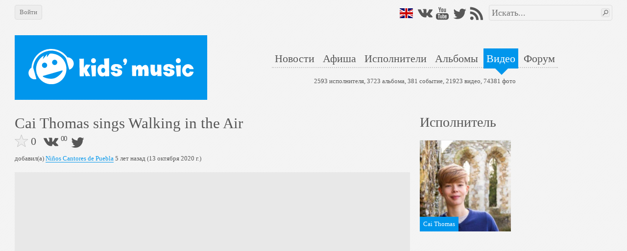

--- FILE ---
content_type: text/html; charset=utf-8
request_url: https://kidsmusic.info/videos/495129
body_size: 4942
content:

<!DOCTYPE html>
<html lang="ru">
    <head prefix="og: http://ogp.me/ns#">

            <meta name="Googlebot-News" property="Googlebot-News" content="noindex, nofollow">

            <meta name="viewport" property="viewport" content="width=device-width,initial-scale=1,minimum-scale=1,maximum-scale=1,user-scalable=0" />

        <meta name="apple-mobile-web-app-capable" property="apple-mobile-web-app-capable" content="yes" />
        <meta name="apple-mobile-web-app-title" property="apple-mobile-web-app-title" content="kids'music" />
        <meta name="og:title" property="og:title" content="Видео Cai Thomas sings Walking in the Air @ kids&#39;music" />
        <meta name="og:url" property="og:url" content="https://kidsmusic.info/videos/495129" />
        <meta name="twitter:domain" property="twitter:domain" content="kidsmusic.info" />
        <meta name="twitter:url" property="twitter:url" content="https://kidsmusic.info/videos/495129" />
        <meta name="twitter:title" property="twitter:title" content="Видео Cai Thomas sings Walking in the Air @ kids&#39;music" />
        <meta name="twitter:site" property="twitter:site" content="@kidsmusicru" />
        <meta name="twitter:creator" property="twitter:creator" content="@kidsmusicru" />

            <meta name="keywords" property="keywords" content="Cai Thomas sings Walking in the Air" />


        <title>Видео Cai Thomas sings Walking in the Air @ kids&#39;music</title>
        <link rel="shortcut icon" type="image/x-icon" href="https://kidsmusic.info/favicon.ico" />
        <link rel="search" type="application/opensearchdescription+xml" title="kids'music" href="/search.xml">
        <link rel="stylesheet" type="text/css" href="/UI/Shared/CSS/Themes/blue.min.css?v=2.1.9.2" />
        <link rel="stylesheet" type="text/css" href="/all.min.css?v=2.1.9.2" />

            <link rel="stylesheet" type="text/css" href="/UI/Shared/CSS/responsive.min.css?v=2.1.9.2" />

        
    <link type="text/css" rel="stylesheet" href="/UI/Video/CSS/videoProfile.min.css?v=2.1.9.2" />


            <link type="text/html" rel="alternate" hreflang="en" href="https://en.kidsmusic.info/videos/495129" />

        
    <meta name="og:type" property="og:type" content="video.other" />

        <meta name="og:image" property="og:image" content="https://i.ytimg.com/vi/onpI9xpBfdU/maxresdefault.jpg" />
        <link rel="image_src" href="https://i.ytimg.com/vi/onpI9xpBfdU/maxresdefault.jpg">

    </head>
    <body>
        <div id="wrapper" class="grid-container">
            <div id="mobileHeader" class="hide-on-desktop tBackground" canvas="yes">
                <a href="/">
                    <img src="/Images/logo_full.svg" />
                </a>
                <div id="sideMenuLauncher" data-bind="click: sideMenu"></div>
                <div id="sideSearchLauncher" data-bind="click: sideSearch"></div>
            </div>
            <div id="sideMenu" class="tBackground">
                <ul>
                        <li><a href="/login">Войти на сайт</a></li>
                    <li><a href="/">Главная</a></li>
                    <li><a href="/news">Новости</a></li>
                    <li><a href="/events">Афиша</a></li>
                    <li><a href="/artists">Исполнители</a></li>
                    <li><a href="/albums">Альбомы</a></li>
                    <li><a href="/videos">Видео</a></li>
                    <li>
                        <a href="/forum">Форум</a>
                    </li>
                    <li><a href="/User/FullVersion" rel="nofollow">Полная версия</a></li>
                </ul>
                <div class="social">    <a class="flagen" href="https://en.kidsmusic.info/videos/495129"></a>
<a class="vkontakte" href="https://vk.com/kidsmusic" target="_blank" title="VK"></a>
<a class="facebook" href="https://facebook.com/kidsmusic.info" target="_blank" title="Facebook"></a>
<a class="youtube" href="https://www.youtube.com/user/KidsmusicRu" target="_blank" title="YouTube"></a>
<a class="twitter" href="https://twitter.com/kidsmusicru" target="_blank" title="Twitter"></a>
<a class="instagram" href="https://www.instagram.com/kidsmusic/" target="_blank" title="Instagram"></a>
<a class="rss" href="/yandex.rss" target="_blank" title="RSS"></a></div>
            </div>
            <div id="sideSearch" class="tBackground">
                <div><form action="/search" method="get">
<input type="text" name="term" data-wmark="Искать..." autocomplete="off" />
<ul class="autoResults"></ul>
<button type="submit" class="searchButton button"></button>
</form></div>
            </div>
            <div id="desktopHeader" class="hide-on-mobile">
                <div class="grid-100 b30">
                    <div id="leftPanel">
                            <a class="button" id="loginButton" href="/login">Войти</a>
                    </div>
                    <div id="rightPanel" class="hide-on-mobile">
                            <a class="flagen" href="https://en.kidsmusic.info/videos/495129"></a>
<a class="vkontakte" href="https://vk.com/kidsmusic" target="_blank" title="VK"></a>
<a class="facebook" href="https://facebook.com/kidsmusic.info" target="_blank" title="Facebook"></a>
<a class="youtube" href="https://www.youtube.com/user/KidsmusicRu" target="_blank" title="YouTube"></a>
<a class="twitter" href="https://twitter.com/kidsmusicru" target="_blank" title="Twitter"></a>
<a class="instagram" href="https://www.instagram.com/kidsmusic/" target="_blank" title="Instagram"></a>
<a class="rss" href="/yandex.rss" target="_blank" title="RSS"></a>
                        <div id="searchArea"><form action="/search" method="get">
<input type="text" name="term" data-wmark="Искать..." autocomplete="off" />
<ul class="autoResults"></ul>
<button type="submit" class="searchButton button"></button>
</form></div>
                    </div>
                </div>
                <div class="grid-100 grid-parent">
                    <a id="logo" class="grid-33" href="/">
                        <div class="tBackground">
                            <img class="responsive" src="/Images/logo_full.svg" />
                        </div>
                    </a>
                    <div class="grid-66">
                        <div id="menuAndInfo">
                            <div id="menu" class="b25">
                                <ul>
                                    <li><a class="tHover" href="/news" id="menu_ru_news">Новости</a></li>
                                    <li><a class="tHover" href="/events" id="menu_ru_events">Афиша</a></li>
                                    <li><a class="tHover" href="/artists" id="menu_ru_artists">Исполнители</a></li>
                                    <li><a class="tHover" href="/albums" id="menu_ru_albums">Альбомы</a></li>
                                    <li><a class="tBackground" href="/videos" id="menu_ru_videos">Видео</a></li>
                                    <li>
                                        <a class="tHover" href="/forum">Форум</a>
                                    </li>
                                </ul>
                            </div>
                            <div id="info">
                                2593 исполнителя,
                                3723 альбома,
                                381 событие,
                                21923 видео,
                                74381 фото
                            </div>
                        </div>
                    </div>
                </div>
            </div>
            <div id="content">
                




<div class="grid-66 mobile-grid-100 grid-parent b20" data-bind="visible: !editMode()">
    <div class="l10 r10">
        <h1 data-bind="text: Name">Cai Thomas sings Walking in the Air</h1>
        <div class="t5 b5" data-bind="visible: !editMode()">
            <div class="like"
     data-id="495129"
     data-liked="False"
     data-likes="0"
     data-category="3"
     data-size="big">
</div>
            <div class="share"><div class="vkontakte" title="Поделиться ВКонтакте" data-bind="click: shareVK"></div>
<div class="vkontakteCounter" data-bind="text: vkCount"></div>
<div class="facebook" title="Поделиться в Facebook" data-bind="click: shareFB"></div>
<div class="facebookCounter" data-bind="text: fbCount"></div>
<div class="twitter" title="Твитнуть" data-bind="click: tweet"></div></div>
            <div class="buttons l10 hide-on-mobile">
                            </div>
        </div>
        <div class="t5 b20" data-bind="addedBy: $data"></div>
    </div>
    <div class="ratio_2_1 l10 r10 mobile-l0 mobile-r0">
        <div class="content">
            <iframe class="video" src="//www.youtube.com/embed/onpI9xpBfdU?wmode=opaque&amp;autohide=1&amp;showinfo=1" frameborder="0" allowfullscreen="true" 
                mozallowfullscreen="true" webkitallowfullscreen="true" preventhide="1"></iframe>
        </div>
    </div>
</div>
<div class="grid-33 mobile-grid-100 grid-parent" data-bind="visible: !editMode()"> 
        <h2 class="l10 r10 b20">Исполнитель</h2>
        <a class="grid-50 mobile-grid-50 mobile-l0 box" href="/artists/cai-thomas">
            <div class="ratio_1_1">
                <div class="content">
                    <div class="lazy" data-src="/photo/cai-thomas/cai-thomas-8e06e2f7-507d-45f6-85c1-7f2049526df9.jpg?size=374x374" data-retina="/photo/cai-thomas/cai-thomas-8e06e2f7-507d-45f6-85c1-7f2049526df9.jpg?size=748x748" role="img" aria-label="Cai Thomas">
                        <div class="overlayBL tBackground">Cai Thomas</div>
                    </div>
                </div>
            </div>
        </a>


</div>


            </div>
            <div id="footer">
                <ul class="simpleMenu hide-on-mobile">
                    <li><a class="underlined tHover" href="/">Главная</a></li>
                    <li><a class="underlined tHover" href="/news">Новости</a></li>
                    <li><a class="underlined tHover" href="/events">Афиша</a></li>
                    <li><a class="underlined tHover" href="/artists">Исполнители</a></li>
                    <li><a class="underlined tHover" href="/albums">Альбомы</a></li>
                    <li><a class="underlined tHover" href="/videos">Видео</a></li>
                    <li>
                        <a class="underlined tHover" href="/forum">Форум</a>
                    </li>
                    <li><a class="underlined tHover" href="/about" rel="nofollow">О нас</a></li>
                    <li><a class="underlined tHover" href="/Info/Banners" rel="nofollow">Наши баннеры</a></li>

                </ul>
                <div class="hide-on-mobile">
                    <ul class="simpleMenu">
                        <li>
                            <a class="underlined tHover" href="https://vk.com/kidsmusic" target="_blank">VK</a>
                        </li>
                        <li>
                            <a class="underlined tHover" href="https://facebook.com/kidsmusic.info" target="_blank">Facebook</a>
                        </li>
                        <li>
                            <a class="underlined tHover" href="https://www.youtube.com/user/KidsmusicRu" target="_blank">YouTube</a>
                        </li>
                        <li>
                            <a class="underlined tHover" href="https://twitter.com/kidsmusicru" target="_blank">Twitter</a>
                        </li>
                        <li>
                            <a class="underlined tHover" href="https://www.instagram.com/kidsmusic/" target="_blank">Instagram</a>
                        </li>
                        <li>
                            <a class="underlined tHover" href="/yandex.rss" target="_blank">RSS</a>
                        </li>
                    </ul>
                </div>
                <div>
                    <a class="underlined tHover" href="mailto:pr@kidsmusic.info">pr@kidsmusic.info</a>
                </div>
                <div class="s">
                    <span class="s">Свидетельство о регистрации СМИ: Эл № ФС77-39144</span>
                </div>
                <div class="s">&#169; Все права защищены. Перепечатка материалов с сайта допускается только при указании гиперссылки на оригинал.</div>
                <div class="s"><a class="underlined tHover" href="/eula">Пользовательское соглашение</a></div>
            </div>
        </div>
            <div id="loginPopup" class="popup" title="Войти" style="display:none">
                <table class="default login" data-bind="with: km.model.loginModel">
    <tr>
        <td>Логин:</td>
        <td>
            <input type="text" data-bind="textInput: Login, event: { keydown: enter }" />
        </td>
    </tr>
    <tr>
        <td>Пароль:</td>
        <td>
            <input type="password" data-bind="textInput: Password, event: { keydown: enter }" />
        </td>
    </tr>
    <tr>
        <td>
            <button class="loginButton button" data-bind="click: submit">Войти</button>
        </td>
        <td>
            <label>
                <input type="checkbox" data-bind="checked: DontRememberMe" />
                Не запоминать
            </label>
        </td>
    </tr>
    <tr>
        <td colspan="2">
            <button class="vkLogin button">Войти через VK</button>
        </td>
    </tr>
    <tr>
        <td colspan="2">
            <button class="fbLogin button">Войти через Facebook</button>
        </td>
    </tr>
    <tr>
        <td colspan="2">
            <a class="underlined" href="/User/ForgotPassword">Я не помню пароль</a>
        </td>
    </tr>
    <tr>
        <td colspan="2">
            <a class="underlined" href="/User/Register">Я хочу зарегистрироваться</a>
        </td>
    </tr>
</table>
            </div>
        <div id="videoPopup" class="popup" style="display:none" data-bind="with: km.model.VideoModel">
            <div class="b5">
                <div data-bind="like: $data, size: 'big', category: km.enums.EntityCategory.Video"></div>
                <div class="t5 b5" data-bind="addedBy: $data"></div>
            </div>
            <div class="ratio_2_1">
                <div class="content">
                    <iframe class="video" data-bind="attr: { src: EmbedUrl }"
                        frameborder="0" allowfullscreen="true" mozallowfullscreen="true" webkitallowfullscreen="true" preventhide="1"></iframe>
                </div>
            </div>
        </div>
        <div id="spinner" class="modal-overlay" style="display:none"></div>
            <script type="text/javascript" src="//ajax.googleapis.com/ajax/libs/jquery/3.1.1/jquery.min.js"></script>
            <script type="text/javascript" src="//cdnjs.cloudflare.com/ajax/libs/underscore.js/1.8.3/underscore-min.js"></script>
            <script type="text/javascript" src="//cdnjs.cloudflare.com/ajax/libs/knockout/3.4.2/knockout-min.js"></script>
            <script type="text/javascript" src="//cdnjs.cloudflare.com/ajax/libs/knockout.mapping/2.4.1/knockout.mapping.min.js"></script>
            <script type="text/javascript" src="//cdnjs.cloudflare.com/ajax/libs/knockout-validation/2.0.3/knockout.validation.min.js"></script>
            <script type="text/javascript" src="//cdnjs.cloudflare.com/ajax/libs/moment.js/2.18.1/moment.min.js"></script>
            <script type="text/javascript" src="//cdnjs.cloudflare.com/ajax/libs/sammy.js/0.7.6/sammy.min.js"></script>
            <script type="text/javascript" src="//cdnjs.cloudflare.com/ajax/libs/jplayer/2.9.2/jplayer/jquery.jplayer.min.js"></script>
            <script type="text/javascript" src="//cdnjs.cloudflare.com/ajax/libs/lightgallery/1.2.18/js/lightgallery.min.js"></script>

        <script type="text/javascript" src="/all.min.js?v=2.1.9.2"></script>
        <script type="text/javascript" src="/resources.js?v=2.1.9.2"></script>
        <script type="text/javascript">
                <!--
                km.model = ko.mapping.fromJS({"ID":495129,"Type":"YouTube","Status":"OK","IsNative":false,"Name":"Cai Thomas sings Walking in the Air","Creator":"Niños Cantores de Puebla","CreatorID":245809,"DateCreated":"2020-10-13T20:43:37.99Z","CoverUrl":"https://i.ytimg.com/vi/onpI9xpBfdU/maxresdefault.jpg","Liked":false,"Likes":0,"ExternalID":"onpI9xpBfdU","VkOwnerID":null,"VkHash":null,"ContainerName":"Cai Thomas","ContainerUrl":"/artists/cai-thomas","EmbedUrl":"//www.youtube.com/embed/onpI9xpBfdU?wmode=opaque&autohide=1&showinfo=1"});
                //-->

            km.s.disableEdit = false;
            km.s.loggedIn = false;
            km.s.isNotReadOnly = false;
            km.s.currentLanguage = 'Russian';
        </script>
        
    <script type="text/javascript" src="/UI/Shared/Scripts/share.min.js?v=2.1.9.2"></script> 



        <script type="text/javascript" src="/ui/shared/scripts/last.min.js?v=2.1.9.2"></script>
            <script type="text/javascript" defer async src="/ui/shared/scripts/tracking.min.js?v=2.1.9.2"></script>
    </body>
</html>

--- FILE ---
content_type: text/css
request_url: https://kidsmusic.info/UI/Video/CSS/videoProfile.min.css?v=2.1.9.2
body_size: 171
content:
h1{display:inline-block}.buttons{vertical-align:text-top}